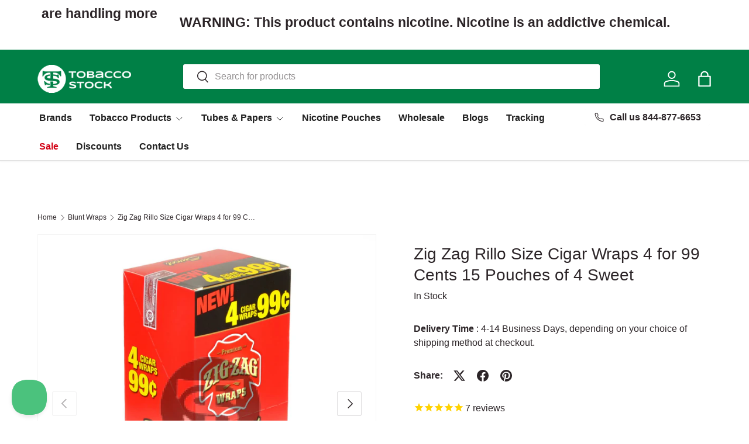

--- FILE ---
content_type: text/css
request_url: https://www.tobaccostock.com/cdn/shop/t/39/assets/announcement.css?v=136620428896663381241750668071
body_size: 109
content:
.cc-announcement{position:relative;z-index:31}.shopify-section+.cc-announcement,.overlay-predictive-search .cc-announcement{position:static;z-index:auto}.cc-announcement .localization__grid{display:flex;gap:calc(5 * var(--space-unit))}.announcement{color:rgb(var(--announcement-text-color))}.announcement a{color:inherit}.announcement__text{justify-content:center;padding:calc(2 * var(--space-unit)) 0;text-align:center}.announcement__text a{text-decoration:underline}.announcement__text p{margin-bottom:0}.announcement__localization{display:inline-block}.announcement__localization .custom-select__btn{--input-text-color: var(--announcement-text-color);--text-color: var(--announcement-text-color);width:auto;margin-inline-end:calc(2 * var(--space-unit));padding:0;border:0;background-color:transparent;color:currentColor;font-size:inherit;line-height:1.5;white-space:nowrap}.announcement__localization .custom-select__btn>.icon{right:0;width:20px;padding-inline-start:0}body:not(.tab-used) .announcement__localization .custom-select__btn:focus{box-shadow:none}.announcement__localization .localization__selector{display:inline-block}.announcement__localization .custom-select__listbox{right:-5px;left:auto}.announcement__col--left{flex:1}.announcement__col--right{padding:5px 0;gap:calc(5 * var(--space-unit))}.announcement__slider{display:flex;overflow-x:scroll;scroll-behavior:smooth;scroll-snap-type:x mandatory;-webkit-overflow-scrolling:touch;-ms-overflow-style:none;scrollbar-width:none}.announcement__slider::-webkit-scrollbar{display:none}.announcement__slider .announcement__text{position:relative;flex:0 0 100%;width:100%;scroll-snap-align:start}.announcement__slider .announcement__text>p{overflow:hidden;text-overflow:ellipsis}.mob__announcement-links{list-style:none}.secondary-nav-container+.mob__announcement-links{margin-top:0}@media (min-width: 769px){.announcement__col--right{flex-wrap:wrap;justify-content:flex-end;row-gap:calc(2 * var(--space-unit));padding-inline-start:10px}.announcement__col--align-center .announcement__text{padding-right:calc(4 * var(--space-unit));padding-left:calc(4 * var(--space-unit))}.announcement__col--align-left .announcement__text{justify-content:flex-start;padding-inline-end:calc(4 * var(--space-unit));text-align:start}.announcement__col--align-left{flex-basis:300px}}
/*# sourceMappingURL=/cdn/shop/t/39/assets/announcement.css.map?v=136620428896663381241750668071 */


--- FILE ---
content_type: text/javascript; charset=utf-8
request_url: https://www.tobaccostock.com/products/zig-zag-rillo-size-cigar-wraps-4-for-99-cents-15-pouches-of-4-sweet.js
body_size: 238
content:
{"id":4825271238701,"title":"Zig Zag Rillo Size Cigar Wraps 4 for 99 Cents 15 Pouches of 4 Sweet","handle":"zig-zag-rillo-size-cigar-wraps-4-for-99-cents-15-pouches-of-4-sweet","description":"\u003cp\u003eAppease your senses with the most viable dessert replacement currently available on the market. The legendary Zig Zag Rillo Size \u003ca href=\"https:\/\/www.tobaccostock.com\/collections\/cigar-wraps\"\u003eCigar Wraps\u003c\/a\u003e Sweet are perfect for a delectable treat to the senses post any meal you ingest; however, unlike edible desserts these wraps will never spike your blood sugar. Sweet to the taste and aromatic to the senses, you can now feel free to stuff them with any filler you wish to without bringing an overbearing experience of flavor and taste into the equation. With a continuously mild strength profile, you can now sit back and relax as your senses get tantalized. Grown on the fertile lands of the Dominican Republic, these beauties always get the right amount of humidity, sunshine and rainfall to make them perfectly ripe. Manufactured by National Tobacco and packaged into resealable pouches these wraps preserve their freshness extremely well.\u003c\/p\u003e","published_at":"2020-03-28T10:46:10-05:00","created_at":"2020-03-28T10:46:11-05:00","vendor":"Zig Zag","type":"","tags":["Brand_Zig Zag","Flavor_Sweet","Packaging_15 pouches of 4","Shape\/Frontmark_Rillo","Type_Wrap"],"price":1325,"price_min":1325,"price_max":1325,"available":true,"price_varies":false,"compare_at_price":null,"compare_at_price_min":0,"compare_at_price_max":0,"compare_at_price_varies":false,"variants":[{"id":33472251592749,"title":"Default Title","option1":"Default Title","option2":null,"option3":null,"sku":"784762078711","requires_shipping":true,"taxable":false,"featured_image":null,"available":true,"name":"Zig Zag Rillo Size Cigar Wraps 4 for 99 Cents 15 Pouches of 4 Sweet","public_title":null,"options":["Default Title"],"price":1325,"weight":53,"compare_at_price":null,"inventory_management":"shopify","barcode":"784762078711","quantity_rule":{"min":1,"max":null,"increment":1},"quantity_price_breaks":[],"requires_selling_plan":false,"selling_plan_allocations":[]}],"images":["\/\/cdn.shopify.com\/s\/files\/1\/0376\/4872\/8109\/files\/zig-zag-rillo-size-cigar-wraps-4-for-99-cents-15-pouches-of-sweet-136.jpg?v=1754960567","\/\/cdn.shopify.com\/s\/files\/1\/0376\/4872\/8109\/files\/zig-zag-rillo-size-cigar-wraps-4-for-99-cents-15-pouches-of-sweet-691.jpg?v=1754960571"],"featured_image":"\/\/cdn.shopify.com\/s\/files\/1\/0376\/4872\/8109\/files\/zig-zag-rillo-size-cigar-wraps-4-for-99-cents-15-pouches-of-sweet-136.jpg?v=1754960567","options":[{"name":"Title","position":1,"values":["Default Title"]}],"url":"\/products\/zig-zag-rillo-size-cigar-wraps-4-for-99-cents-15-pouches-of-4-sweet","media":[{"alt":"Zig Zag Rillo Size Cigar Wraps 4 for 99 Cents 15 Pouches of 4 Sweet 1","id":38510067974393,"position":1,"preview_image":{"aspect_ratio":1.0,"height":1000,"width":1000,"src":"https:\/\/cdn.shopify.com\/s\/files\/1\/0376\/4872\/8109\/files\/zig-zag-rillo-size-cigar-wraps-4-for-99-cents-15-pouches-of-sweet-136.jpg?v=1754960567"},"aspect_ratio":1.0,"height":1000,"media_type":"image","src":"https:\/\/cdn.shopify.com\/s\/files\/1\/0376\/4872\/8109\/files\/zig-zag-rillo-size-cigar-wraps-4-for-99-cents-15-pouches-of-sweet-136.jpg?v=1754960567","width":1000},{"alt":"Zig Zag Rillo Size Cigar Wraps 4 for 99 Cents 15 Pouches of 4 Sweet","id":38510068891897,"position":2,"preview_image":{"aspect_ratio":1.0,"height":1000,"width":1000,"src":"https:\/\/cdn.shopify.com\/s\/files\/1\/0376\/4872\/8109\/files\/zig-zag-rillo-size-cigar-wraps-4-for-99-cents-15-pouches-of-sweet-691.jpg?v=1754960571"},"aspect_ratio":1.0,"height":1000,"media_type":"image","src":"https:\/\/cdn.shopify.com\/s\/files\/1\/0376\/4872\/8109\/files\/zig-zag-rillo-size-cigar-wraps-4-for-99-cents-15-pouches-of-sweet-691.jpg?v=1754960571","width":1000}],"requires_selling_plan":false,"selling_plan_groups":[]}